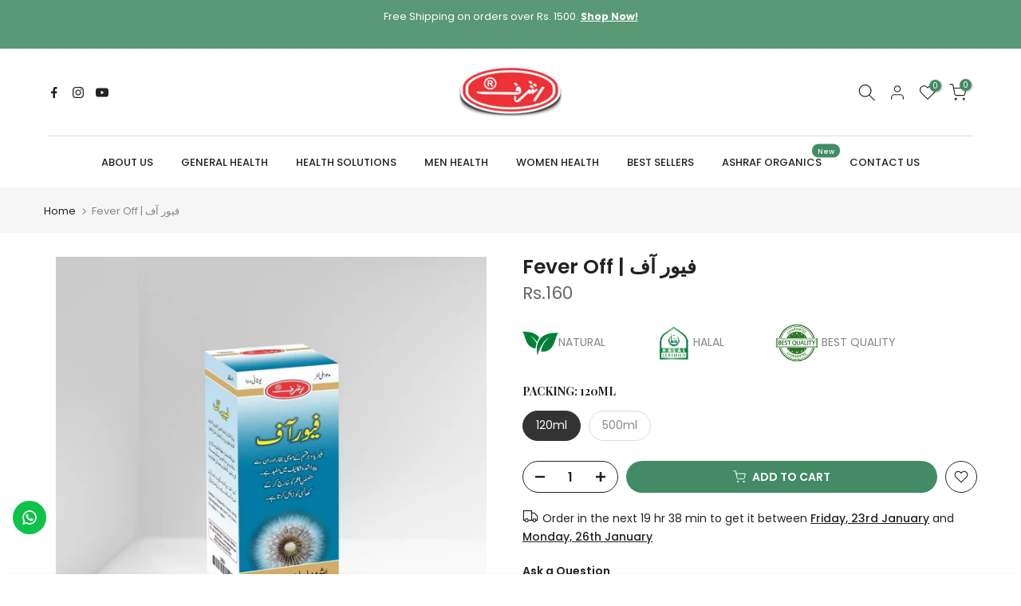

--- FILE ---
content_type: text/css
request_url: https://ashraflabs.com/cdn/shop/t/7/assets/breadcrumbs.css?v=144484131887091405811729839305
body_size: -527
content:
nav.t4s-pr-breadcrumb{font-size:13px}.t4s-pr-breadcrumb svg{width:10px;margin:0 5px;position:relative;top:4px}.breadcrumb_pr_wrap{background:#f6f6f6;margin-bottom:30px;padding:18px 0;line-height:18px}.breadcrumb_pr_wrap .t4s-text-pr{display:none}a.t4s-nav-pr{display:inline-block;width:20px;text-align:center}.t4s-nav-pr svg{width:18px}.breadcrumb_pr_wrap a:not(:hover),.t4s-pr-breadcrumb svg{color:var(--heading-color)}a.t4s-nav-back{margin:0 6px;display:inline-block}
/*# sourceMappingURL=/cdn/shop/t/7/assets/breadcrumbs.css.map?v=144484131887091405811729839305 */


--- FILE ---
content_type: image/svg+xml
request_url: https://cdn.shopify.com/s/files/1/0644/6088/2136/files/natural-product.svg?v=1660309346
body_size: -533
content:
<svg xmlns="http://www.w3.org/2000/svg" xmlns:xlink="http://www.w3.org/1999/xlink" width="800" zoomAndPan="magnify" viewBox="0 0 600 599.999999" height="800" preserveAspectRatio="xMidYMid meet" version="1.0"><path fill="#008037" d="M 250.558594 500.878906 C 250.558594 500.878906 314.519531 257.761719 452.761719 201.359375 C 452.761719 201.359375 327.359375 283.320312 310.679688 440.640625 C 556.441406 457.441406 533.398438 187.320312 600 126.601562 C 141.238281 101.640625 250.558594 500.878906 250.558594 500.878906 Z M 250.558594 500.878906 " fill-opacity="1" fill-rule="nonzero"/><path fill="#008037" d="M 130.921875 174.359375 C 176.761719 193.078125 213.480469 234.839844 241.441406 279.960938 C 249.839844 258.480469 261.121094 237.359375 276.121094 217.679688 C 278.039062 215.039062 280.078125 212.519531 282.238281 210 C 240.960938 147.601562 158.640625 99.121094 0 107.761719 C 55.558594 158.519531 40.921875 373.558594 220.199219 387.238281 C 221.28125 360.121094 225.238281 330.601562 234.121094 301.078125 C 196.921875 217.441406 130.921875 174.359375 130.921875 174.359375 Z M 130.921875 174.359375 " fill-opacity="1" fill-rule="nonzero"/></svg>

--- FILE ---
content_type: application/x-javascript; charset=utf-8
request_url: https://bundler.nice-team.net/app/shop/status/ashraflabs.myshopify.com.js?1769023288
body_size: -358
content:
var bundler_settings_updated='1695558911';

--- FILE ---
content_type: image/svg+xml
request_url: https://cdn.shopify.com/s/files/1/0644/6088/2136/files/halal_product.svg?v=1660238173
body_size: 30188
content:
<svg xmlns="http://www.w3.org/2000/svg" xmlns:xlink="http://www.w3.org/1999/xlink" width="1080" zoomAndPan="magnify" viewBox="0 0 810 809.999993" height="1080" preserveAspectRatio="xMidYMid meet" version="1.0"><defs><filter x="0%" y="0%" width="100%" height="100%" id="id1"><feColorMatrix values="0 0 0 0 1 0 0 0 0 1 0 0 0 0 1 0 0 0 1 0" color-interpolation-filters="sRGB"/></filter><filter x="0%" y="0%" width="100%" height="100%" id="id2"><feColorMatrix values="0 0 0 0 1 0 0 0 0 1 0 0 0 0 1 0.2126 0.7152 0.0722 0 0" color-interpolation-filters="sRGB"/></filter><clipPath id="id3"><path d="M 0 0 L 810 0 L 810 772.5 L 0 772.5 Z M 0 0 " clip-rule="nonzero"/></clipPath><image x="0" y="0" width="221" xlink:href="[data-uri]" id="id4" height="182" preserveAspectRatio="xMidYMid meet"/><mask id="id5"><g filter="url(#id1)"><g filter="url(#id2)" transform="matrix(4.242081, 0, 0, 4.244505, -95.154844, 0.00002)"><image x="0" y="0" width="221" xlink:href="[data-uri]" height="182" preserveAspectRatio="xMidYMid meet"/></g></g></mask><image x="0" y="0" width="221" xlink:href="[data-uri]" id="id6" height="182" preserveAspectRatio="xMidYMid meet"/></defs><g clip-path="url(#id3)"><g mask="url(#id5)"><g transform="matrix(4.242081, 0, 0, 4.244505, -95.154844, 0.00002)"><image x="0" y="0" width="221" xlink:href="[data-uri]" height="182" preserveAspectRatio="xMidYMid meet"/></g></g></g></svg>

--- FILE ---
content_type: text/javascript
request_url: https://ashraflabs.com/cdn/shop/t/7/assets/lazysizes.min.js?v=42628167229956165171729839305
body_size: 9753
content:
window.lazySizesT4Config=window.lazySizesT4Config||{},window.lazySizesT4Config={init:!1,loadMode:!0,loadHidden:!1,hFac:.5,expFactor:2,ricTimeout:150,lazyClass:"lazyloadt4s",loadingClass:"lazyloadt4sing",loadedClass:"lazyloadt4sed",preloadClass:"lazypreloadt4s"},function(e,t){var n=function(){t(e.lazySizesT4),e.removeEventListener("lazyunveilread",n,!0)};t=t.bind(null,e,e.document),"object"==typeof module&&module.exports?t(require("lazySizesT4")):e.lazySizesT4?n():e.addEventListener("lazyunveilread",n,!0)}(window,function(e,a,r){"use strict";function s(e,t){if(!d[e]){var n=a.createElement(t?"link":"script"),i=a.getElementsByTagName("script")[0];t?(n.rel="stylesheet",n.href=e):n.src=e,d[e]=!0,d[n.src||n.href]=!0,i.parentNode.insertBefore(n,i)}}var o,l,d={};a.addEventListener&&(o=function(e,t){var n=a.createElement("img");n.onload=function(){n.onload=null,n.onerror=null,n=null,t()},n.onerror=n.onload,n.src=e,n&&n.complete&&n.onload&&n.onload()},addEventListener("lazybeforeunveil",function(e){var t,n,i;if(e.detail.instance==r&&!e.defaultPrevented){var a=e.target;if("none"==a.preload&&(a.preload="auto"),null!=a.getAttribute("data-autoplay"))if(a.getAttribute("data-expand")&&!a.autoplay)try{a.play()}catch(e){}else requestAnimationFrame(function(){a.setAttribute("data-expand","-10"),r.aC(a,r.cfg.lazyClass)});(t=a.getAttribute("data-link"))&&s(t,!0),(t=a.getAttribute("data-script"))&&s(t),(t=a.getAttribute("data-require"))&&(r.cfg.requireJs?r.cfg.requireJs([t]):s(t)),(n=a.getAttribute("data-bg"))&&(e.detail.firesLoad=!0,o(n,function(){a.style.backgroundImage="url("+(l.test(n)?JSON.stringify(n):n)+")",e.detail.firesLoad=!1,r.fire(a,"_lazyloaded",{},!0,!0)})),(i=a.getAttribute("data-poster"))&&(e.detail.firesLoad=!0,o(i,function(){a.poster=i,e.detail.firesLoad=!1,r.fire(a,"_lazyloaded",{},!0,!0)}))}},!(l=/\(|\)|\s|'/)))}),function(e,t){var n=function(){t(e.lazySizesT4),e.removeEventListener("lazyunveilread",n,!0)};t=t.bind(null,e,e.document),"object"==typeof module&&module.exports?t(require("lazySizesT4")):"function"==typeof define&&define.amd?define(["lazySizesT4"],t):e.lazySizesT4?n():e.addEventListener("lazyunveilread",n,!0)}(window,function(e,t,n){"use strict";addEventListener("lazybeforeunveil",function(e){var t=e.target,n=t.getAttribute("data-bgset"),i=t.getAttribute("data-ratio")||0,a=t.hasAttribute("data-hash");if(!(e.defaultPrevented||!n||n.indexOf("_1x1.")<0)){var r=n;n="";if(t.hasAttribute("data-widths"))var s=JSON.parse(t.getAttribute("data-widths"));else if(t.hasAttribute("data-wiis"))s=[180,360,540,720,900,1080];else s=[180,360,540,720,900,1080,1296,1512,1728,1950,2100,2260,2450,2700,3e3,3350,3750,4100];var o,l=s.length,d=r.split("_1x1."),u=d[0],c=d[1];if(a&&0<i)for(o=0;o<l;o++)n+=u+"_"+s[o]+"x."+c+" "+s[o]+"w "+Math.round(s[o]*i)+"h, ";else for(o=0;o<l;o++)n+=u+"_"+s[o]+"x."+c+" "+s[o]+"w, ";n=n.slice(0,-2),t.setAttribute("data-bgset",n)}},!0)}),function(e,t){var n=function(){t(e.lazySizesT4),e.removeEventListener("lazyunveilread",n,!0)};t=t.bind(null,e,e.document),"object"==typeof module&&module.exports?t(require("lazySizesT4")):e.lazySizesT4?n():e.addEventListener("lazyunveilread",n,!0)}(window,function(e,c,f){"use strict";if(e.addEventListener){var y=f.cfg,m=/\s+/g,p=/\s*\|\s+|\s+\|\s*/g,v=/^(.+?)(?:\s+\[\s*(.+?)\s*\])(?:\s+\[\s*(.+?)\s*\])?$/,i=/^\s*\(*\s*type\s*:\s*(.+?)\s*\)*\s*$/,r=/\(|\)|'/,s={contain:1,cover:1},z=function(e,t){if(t){var n=t.match(i);n&&n[1]?e.setAttribute("type",n[1]):e.setAttribute("media",y.customMedia[t]||t)}},g=function(e){if(e.target._lazybgset){var t=e.target,n=t._lazybgset,i=t.currentSrc||t.src;if(i){var a=f.fire(n,"bgsetproxy",{src:i,useSrc:r.test(i)?JSON.stringify(i):i});a.defaultPrevented||(n.style.backgroundImage="url("+a.detail.useSrc+")")}t._lazybgsetLoading&&(f.fire(n,"_lazyloaded",{},!1,!0),delete t._lazybgsetLoading)}};addEventListener("lazybeforeunveil",function(e){var t,n,i,a,r,s,o,l,d,u;!e.defaultPrevented&&(t=e.target.getAttribute("data-bgset"))&&(i=e.target,(n=c.createElement("img")).alt="",n._lazybgsetLoading=!0,e.detail.firesLoad=!0,a=t,r=i,s=n,o=c.createElement("picture"),l=r.getAttribute(y.sizesAttr),d=r.getAttribute("data-ratio"),u=r.getAttribute("data-optimumx"),r._lazybgset&&r._lazybgset.parentNode==r&&r.removeChild(r._lazybgset),Object.defineProperty(s,"_lazybgset",{value:r,writable:!0}),Object.defineProperty(r,"_lazybgset",{value:o,writable:!0}),a=a.replace(m," ").split(p),o.style.display="none",s.className=y.lazyClass,1!=a.length||l||(l="auto"),a.forEach(function(e){var t,n=c.createElement("source");l&&"auto"!=l&&n.setAttribute("sizes",l),(t=e.match(v))?(n.setAttribute(y.srcsetAttr,t[1]),z(n,t[2]),z(n,t[3])):n.setAttribute(y.srcsetAttr,e),o.appendChild(n)}),l&&(s.setAttribute(y.sizesAttr,l),r.removeAttribute(y.sizesAttr),r.removeAttribute("sizes")),u&&s.setAttribute("data-optimumx",u),d&&s.setAttribute("data-ratio",d),o.appendChild(s),r.appendChild(o),setTimeout(function(){f.loader.unveil(n),f.rAF(function(){f.fire(n,"_lazyloaded",{},!0,!0),n.complete&&g({target:n})})}))}),c.addEventListener("load",g,!0),e.addEventListener("lazybeforesizes",function(e){var t,n;if(e.detail.instance==f&&(e.target._lazybgset&&e.detail.dataAttr)){var i=e.target._lazybgset,a=i.dataset.parentFit||(t=i,n=(getComputedStyle(t)||{getPropertyValue:function(){}}).getPropertyValue("background-size"),!s[n]&&s[t.style.backgroundSize]&&(n=t.style.backgroundSize),n);s[a]&&(e.target._lazySizesT4ParentFit=a,f.rAF(function(){e.target.setAttribute("data-parent-fit",a),e.target._lazySizesT4ParentFit&&delete e.target._lazySizesT4ParentFit}))}},!0),c.documentElement.addEventListener("lazybeforesizes",function(e){var t,n;!e.defaultPrevented&&e.target._lazybgset&&e.detail.instance==f&&(e.detail.width=(t=e.target._lazybgset,n=f.gW(t,t.parentNode),(!t._lazySizesT4Width||n>t._lazySizesT4Width)&&(t._lazySizesT4Width=n),t._lazySizesT4Width))})}}),function(e,t){var n=function(){t(e.lazySizesT4),e.removeEventListener("lazyunveilread",n,!0)};t=t.bind(null,e,e.document),"object"==typeof module&&module.exports?t(require("lazySizesT4")):"function"==typeof define&&define.amd?define(["lazySizesT4"],t):e.lazySizesT4?n():e.addEventListener("lazyunveilread",n,!0)}(window,function(a,o,A){"use strict";if(o.getElementsByClassName){var r,l,s,d,e,t,n,i,u,c,f,y,m,p=/\s*,+\s+/,v={complete:1,loaded:1},z={},g=/\s+/,h=/^(amd|css|module)\:(.+)/i,b=/(.+)\s+(\(\s*(.+)\s*\))/,E=/['"]/g,w=o.documentElement,S=o.getElementsByClassName("lazyconditionalinclude"),C=function(e,t){var n=e.ownerDocument.defaultView;return n.opener||(n=a),n.getComputedStyle(e,t||null)||{getPropertyValue:function(){},isNull:!0}},T=(n=2,u=i=0,c=[],t=function(){c.length&&(i=0)},f=function(){clearTimeout(e),e=setTimeout(t,999)},{q:function(e){var t=null==e.getAttribute("data-lazyqueue");t&&(u++,n=3),n<i?c[t?"unshift":"push"](e):W(e)&&(i++,f())},d:function(){if(i&&i--,0<u&&(--u||(n=2)),!(n<i)){for(;c.length;)if(W(c.shift())){i++;break}f()}}}),L=(m=function(){for(var e=0,t=S.length;e<t;e++)!A.hC(S[e],r.lazyClass)&&M(S[e])&&A.aC(S[e],r.lazyClass)},function(e){clearTimeout(y),d=null,y=setTimeout(m,"resize"==e.type?31:0)});(r=A&&A.cfg).include||(r.include={}),(l=r.include).contentElement||(l.contentElement="html"),l.conditions||(l.conditions={}),l.map||(l.map={}),addEventListener("lazybeforeunveil",function(e){e.detail.instance==A&&!e.defaultPrevented&&e.target.getAttribute("data-rendert4s")&&(T.q(e.target),e.detail.firesLoad=!0)},!1),addEventListener("resize",L,!1),addEventListener("lazyrefreshincludes",L,!1)}function _(e){var t;(t=e.match(h))?this.urls[t[1]]=l.map[t[2]]||t[2]:this.urls.include=l.map[e]||e}function x(e){var t,n,i;return e=e.trim(),(t=(n=(e=l.map[e]||e).match(b))?(i=n[1],{condition:r.include.conditions[n[3]]||r.customMedia[n[3]]||n[2]||null,name:n[3]}):(i=e,{condition:null,name:""})).urls={},(l.map[i]||i).split(g).forEach(_,t),!t.urls.include&&t.urls.amd&&(this.saved=!0,t.initial=this),t}function N(e,t){var n,i=!t.condition;return t.condition&&(d||(s||(s=o.querySelector(l.contentElement)),s?(n=(C(s,":after").getPropertyValue("content")||"none").replace(E,""),d={},n&&(d[n]=1),(n=(C(s,":before").getPropertyValue("content")||"none").replace(E,""))&&(d[n]=1)):d={}),d[t.name]?i=!0:a.matchMedia&&"string"==typeof t.condition?i=(matchMedia(t.condition)||{}).matches:"function"==typeof t.condition&&(i=t.condition(e,t))),i}function M(e){var t,n,i=e.lazyInclude;if(i&&i.candidates)for(t=0;t<i.candidates.length&&!N(e,n=i.candidates[t]);t++);return n&&n!=i.current||(n=null),n}function P(n,e,t){if(z[n])t&&(!0===z[n]?setTimeout(t):z[n].push(t));else{var i=o.createElement(!0===e?"script":"link"),a=o.getElementsByTagName("script")[0];if(e?(i.src=n,i.async=!1):(i.rel="stylesheet",i.href=n),z[n]=[],z[i.href]=z[n],t){var r,s=function(e){if("readystatechange"!=e.type||v[e.target.readyState]){var t=z[n];for(i.removeEventListener("load",s),i.removeEventListener("error",s),i.removeEventListener("readystatechange",s),i.removeEventListener("loadcssdefined",s),r&&clearInterval(r),z[n]=!0,z[i.href]=!0;t.length;)t.shift()()}};z[i.href][0]=t,e||(r=setInterval(function(){(function(e){for(var t=!1,n=o.styleSheets,i=e.href,a=0,r=n.length;a<r;a++)if(n[a].href==i){t=!0;break}return t})(i)&&s({})},60)),i.addEventListener("load",s),i.addEventListener("error",s),i.addEventListener("readystatechange",s),i.addEventListener("loadcssdefined",s)}a.parentNode.insertBefore(i,a)}}function O(e){e&&"function"==typeof e.lazytransform&&e.lazytransform(this)}function F(e){e&&"function"==typeof e.lazyunload&&e.lazyunload(this)}function q(e){e&&"function"==typeof e.lazyload&&e.lazyload(this)}function R(s,o){var e,l,d,t,n,u=s.lazyInclude.current||null,i={candidate:o,openArgs:["GET",o.urls.include,!0],sendData:null,xhrModifier:null,content:o.content&&o.content.content||o.content,oldCandidate:u};if(A.fire(s,"lazyincludeload",i).defaultPrevented)T.d();else{var a,r,c,f,y,m,p,v,z,g,h;if(n=function(){l&&d&&!t&&e()},e=function(){var e,t=l.status,n=l.content||l.responseText,i=!(null!=n||!u||!u.urls.include),a={candidate:o,content:n,text:l.responseText||l.content,response:l.response,xml:l.responseXML,isSuccess:!("status"in l)||(200<=t&&t<300||304===t),oldCandidate:u,insert:!0,resetHTML:i},r={target:s,details:a,detail:a};o.modules=d,u&&u.modules&&(u.modules.forEach(F,r),u.modules=null,a.resetHTML&&null==a.content&&o.initial&&o.initial.saved&&(a.content=o.initial.content)),d.forEach(O,r),e=A.fire(s,"lazyincludeloaded",a),a.insert&&a.isSuccess&&!e.defaultPrevented&&null!=a.content&&a.content!=s.innerHTML&&(s.innerHTML=a.content),T.d(),d.forEach(q,r),setTimeout(function(){A.fire(s,"lazyincluded",a)}),d=l=null},s.lazyInclude.current=o,s.setAttribute("data-currentrendert4s",o.name),o.urls.css&&(t=!0,a=o.urls.css,r=function(){t=!1,n()},c=(a=a.split("|,|")).length-1,a.forEach(function(e,t){P(e,!1,t==c?r:null)})),null==i.content&&o.urls.include?(f=i,y=function(e){l=e,n()},(m=new XMLHttpRequest).addEventListener("readystatechange",function(){var e=this.DONE||4;this.readyState===e&&(y(m),m=null)},!1),m.open.apply(m,f.openArgs),m.setRequestHeader("X-Requested-With","XMLHttpRequest"),f.xhrModifier&&f.xhrModifier(m,f.candidate),m.send(f.sendData)):l=i,o.urls.amd||o.urls.module){var b=function(){d=Array.prototype.slice.call(arguments),n()};o.urls.amd?(z=o.urls.amd,g=b,h=(z=z.split("|,|")).length-1,A.cfg.requireJs?A.cfg.requireJs(z,g):z.forEach(function(e,t){P(e,t==h?g:null)})):(p=o.urls.module,v=b,A.cfg.systemJs?A.cfg.systemJs(p,v):P(p,v))}else d=[];n()}}function W(e){var t,n,i,a,r,s,o;if((r=(n=e).getAttribute("data-set4url")||"",s=(n.getAttribute("data-rendert4s")||"")+r,(o=n.lazyInclude)&&o.str==s&&!l.allowReload||(a={saved:!1,content:null},!(i=(o={str:s,candidates:(l.map[s]||s).split(p).map(x,a)}).candidates.length)||o.candidates[i-1].condition?(a.saved=!0,o.candidates.push({urls:{},condition:null,name:"initial",content:a})):a.saved&&1==o.candidates.length&&(a.saved=!1),(o.initialContent=a).saved&&(a.content=n.innerHTML),1<(n.lazyInclude=o).candidates.length?A.aC(n,"lazyconditionalinclude"):A.rC(n,"lazyconditionalinclude")),o).candidates.length&&w.contains(e))return(t=M(e))&&R(e,t),!0}}),function(e,t){var n;e&&(n=function(){t(e.lazySizesT4),e.removeEventListener("lazyunveilread",n,!0)},t=t.bind(null,e,e.document),"object"==typeof module&&module.exports?t(require("lazySizesT4")):"function"==typeof define&&define.amd?define(["lazySizesT4"],t):e.lazySizesT4?n():e.addEventListener("lazyunveilread",n,!0))}("undefined"!=typeof window?window:0,function(f,y,m){"use strict";var p=function(){function e(e){for(var t,n,i=0,a=e.length;i<a;i++)(n=(t=e[i]).target).getAttribute(t.attributeName)&&("source"==n.localName&&n.parentNode&&(n=n.parentNode.querySelector("img")),n&&d.test(n.className)&&function(e){m.rAF(function(){m.rC(e,o.loadedClass),o.unloadedClass&&m.rC(e,o.unloadedClass),m.aC(e,o.lazyClass),("none"==e.style.display||e.parentNode&&"none"==e.parentNode.style.display)&&setTimeout(function(){m.loader.unveil(e)},0)})}(n))}var t,n,i,a,r,s,o=m.cfg,l={"data-bgset":1,"data-include":1,"data-poster":1,"data-bg":1,"data-script":1},d="(\\s|^)("+o.loadedClass,u=y.documentElement;function c(){e(s),r=!(s=[])}o.unloadedClass&&(d+="|"+o.unloadedClass),d+="|"+o.loadingClass+")(\\s|$)",d=new RegExp(d),l[o.srcAttr]=1,l[o.srcsetAttr]=1,n=f.MutationObserver?(i=new MutationObserver(e),t=function(){a||(a=!0,i.observe(u,{subtree:!0,attributes:!0,attributeFilter:Object.keys(l)}))},function(){a&&(a=!1,i.disconnect())}):(u.addEventListener("DOMAttrModified",(s=[],function(e){a&&l[e.attrName]&&e.newValue&&(s.push({target:e.target,attributeName:e.attrName}),r||(setTimeout(c),r=!0))}),!0),t=function(){a=!0},function(){a=!1}),addEventListener("lazybeforeunveil",n,!0),addEventListener("lazybeforeunveil",t),addEventListener("lazybeforesizes",n,!0),addEventListener("lazybeforesizes",t),t(),removeEventListener("lazybeforeunveil",p)};addEventListener("lazybeforeunveil",p)}),function(e,t){var n;e&&(n=function(){t(e.lazySizesT4),e.removeEventListener("lazyunveilread",n,!0)},t=t.bind(null,e,e.document),"object"==typeof module&&module.exports?t(require("lazySizesT4")):"function"==typeof define&&define.amd?define(["lazySizesT4"],t):e.lazySizesT4?n():e.addEventListener("lazyunveilread",n,!0))}("undefined"!=typeof window?window:0,function(u,e,n){"use strict";var c,s,o,f,y,l;u.addEventListener&&(c=/\s+(\d+)(w|h)\s+(\d+)(w|h)/,s=/parent-fit["']*\s*:\s*["']*(contain|cover|width)/,o=/parent-container["']*\s*:\s*["']*(.+?)(?=(\s|$|,|'|"|;))/,f=/^picture$/i,y=n.cfg,l={getParent:function(e,t){var n=e,i=e.parentNode;return t&&"prev"!=t||!i||!f.test(i.nodeName||"")||(i=i.parentNode),"self"!=t&&(n="prev"==t?e.previousElementSibling:t&&(i.closest||u.jQuery)&&(i.closest?i.closest(t):jQuery(i).closest(t)[0])||i),n},getFit:function(e){var t,n,i=getComputedStyle(e,null)||{},a=i.content||i.fontFamily,r={fit:e._lazySizesT4ParentFit||e.getAttribute("data-parent-fit")};return!r.fit&&a&&(t=a.match(s))&&(r.fit=t[1]),r.fit?(!(n=e._lazySizesT4ParentContainer||e.getAttribute("data-parent-container"))&&a&&(t=a.match(o))&&(n=t[1]),r.parent=l.getParent(e,n)):r.fit=i.objectFit,r},getImageRatio:function(e){for(var t,n,i,a,r,s,o=e.parentNode,l=o&&f.test(o.nodeName||"")?o.querySelectorAll("source, img"):[e],d=0;d<l.length;d++)if(t=(e=l[d]).getAttribute(y.srcsetAttr)||e.getAttribute("srcset")||e.getAttribute("data-pfsrcset")||e.getAttribute("data-risrcset")||"",n=e._lsMedia||e.getAttribute("media"),n=y.customMedia[e.getAttribute("data-media")||n]||n,t&&(!n||(u.matchMedia&&matchMedia(n)||{}).matches)){(i=parseFloat(e.getAttribute("data-aspectratio")))||(s=(a=t.match(c))?"w"==a[2]?(r=a[1],a[3]):(r=a[3],a[1]):(r=e.getAttribute("width"),e.getAttribute("height")),i=r/s);break}return i},calculateSize:function(e,t){var n,i,a,r=this.getFit(e),s=r.fit,o=r.parent;return"width"==s||("contain"==s||"cover"==s)&&(i=this.getImageRatio(e))?(o?t=o.clientWidth:o=e,a=t,"width"==s?a=t:(n=t/o.clientHeight)&&("cover"==s&&n<i||"contain"==s&&i<n)&&(a=t*(i/n)),a):t}},n.parentFit=l,e.addEventListener("lazybeforesizes",function(e){var t;e.defaultPrevented||e.detail.instance!=n||(t=e.target,e.detail.width=l.calculateSize(t,e.detail.width))}))}),function(e,t){var n=function(){t(e.lazySizesT4),e.removeEventListener("lazyunveilread",n,!0)};t=t.bind(null,e,e.document),"object"==typeof module&&module.exports?t(require("lazySizesT4")):"function"==typeof define&&define.amd?define(["lazySizesT4"],t):e.lazySizesT4?n():e.addEventListener("lazyunveilread",n,!0)}(window,function(c,d,v){"use strict";var z,g,i=v.cfg,u={string:1,number:1},f=/^\-*\+*\d+\.*\d*$/,y=/^picture$/i,h=/\s*\{\s*width\s*\}\s*/i,m=/\s*\{\s*height\s*\}\s*/i,p=/\s*\{\s*([a-z0-9]+)\s*\}\s*/gi,b=/^\[.*\]|\{.*\}$/,A=/^(?:auto|\d+(px)?)$/,E=d.createElement("a"),e=d.createElement("img"),w="srcset"in e&&!("sizes"in e),S=!!c.HTMLPictureElement&&!w;function C(a,e,r){var t,n,i,s,o,l=c.getComputedStyle(a);if(r){for(s in o={},r)o[s]=r[s];r=o}else n=a.parentNode,r={isPicture:!(!n||!y.test(n.nodeName||""))};for(t in i=function(e,t){var n=a.getAttribute("data-"+e);if(!n){var i=l.getPropertyValue("--ls-"+e);i&&(n=i.trim())}if(n){if("true"==n)n=!0;else if("false"==n)n=!1;else if(f.test(n))n=parseFloat(n);else if("function"==typeof g[e])n=g[e](a,n);else if(b.test(n))try{n=JSON.parse(n)}catch(e){}r[e]=n}else e in g&&"function"!=typeof g[e]&&!r[e]?r[e]=g[e]:t&&"function"==typeof g[e]&&(r[e]=g[e](a,n))},g)i(t);return e.replace(p,function(e,t){t in r||i(t,!0)}),r}function T(e,t,n){var i=0,a=0,r=n;if(e){if("container"===t.ratio){for(i=r.scrollWidth,a=r.scrollHeight;!(i&&a||r===d);)i=(r=r.parentNode).scrollWidth,a=r.scrollHeight;i&&a&&(t.ratio=t.traditionalRatio?a/i:i/a)}var s,o,l;s=e,o=t,(l=[]).srcset=[],o.absUrl&&(E.setAttribute("href",s),s=E.href),s=((o.prefix||"")+s+(o.postfix||"")).replace(p,function(e,t){return u[typeof o[t]]?o[t]:e}),o.widths.forEach(function(e){var t=o.widthmap[e]||e,n=o.aspectratio||o.ratio,i=!o.aspectratio&&g.traditionalRatio,a={u:s.replace(h,t).replace(m,n?i?Math.round(e*n):Math.round(e/n):""),w:e};l.push(a),l.srcset.push(a.c=a.u+" "+e+"w")}),(e=l).isPicture=t.isPicture,w&&"IMG"==n.nodeName.toUpperCase()?n.removeAttribute(z.srcsetAttr):n.setAttribute(z.srcsetAttr,e.srcset.join(", ")),Object.defineProperty(n,"_lazyrias",{value:e,writable:!0})}}function L(e){return(e.getAttribute(e.getAttribute("data-srcattr")||g.srcAttr)||e.getAttribute(z.srcsetAttr)||e.getAttribute(z.srcAttr)||e.getAttribute("data-pfsrcset")||"").replace("_1x1.","_{width}x.")}!function(){var e,t={prefix:"",postfix:"",srcAttr:"data-src",absUrl:!1,modifyOptions:function(){},widthmap:{},ratio:!1,traditionalRatio:!1,aspectratio:!1};for(e in(z=v&&v.cfg).supportsType||(z.supportsType=function(e){return!e}),z.rias||(z.rias={}),"widths"in(g=z.rias)||(g.widths=[],function(e){for(var t,n=0;!t||t<3e3;)30<(n+=5)&&(n+=1),t=36*n,e.push(t)}(g.widths)),t)e in g||(g[e]=t[e])}(),addEventListener("lazybeforesizes",function(e){var t,n,i,a,r,s,o,l,d,u,c,f,y;if(e.detail.instance==v&&(t=e.target,e.detail.dataAttr&&!e.defaultPrevented&&!g.disabled&&(d=t.getAttribute(z.sizesAttr)||t.getAttribute("sizes"))&&A.test(d))){var m,p;if(n=L(t),p=C(m=t,n),g.modifyOptions.call(m,{target:m,details:p,detail:p}),v.fire(m,"lazyriasmodifyoptions",p),i=p,c=h.test(i.prefix)||h.test(i.postfix),i.isPicture&&(a=t.parentNode))for(s=0,o=(r=a.getElementsByTagName("source")).length;s<o;s++)(c||h.test(l=L(r[s])))&&(T(l,C(r[s],l,i),r[s]),f=!0);c||h.test(n)?(T(n,i,t),f=!0):f&&((y=[]).srcset=[],y.isPicture=!0,Object.defineProperty(t,"_lazyrias",{value:y,writable:!0})),f&&(S?t.removeAttribute(z.srcAttr):"auto"!=d&&(u={width:parseInt(d,10)},N({target:t,detail:u})))}},!0);var _,x,a,r,N=(_=function(e,t){return e.w-t.w},x=function(e,t){var n;return!e._lazyrias&&v.pWS&&(n=v.pWS(e.getAttribute(z.srcsetAttr||""))).length&&(Object.defineProperty(e,"_lazyrias",{value:n,writable:!0}),t&&e.parentNode&&(n.isPicture="PICTURE"==e.parentNode.nodeName.toUpperCase())),e._lazyrias},a=function(e,t){var n,i,a,r,s,o,l,d,u;if((s=e._lazyrias).isPicture&&c.matchMedia)for(i=0,a=(n=e.parentNode.getElementsByTagName("source")).length;i<a;i++)if(x(n[i])&&!n[i].getAttribute("type")&&(!(r=n[i].getAttribute("media"))||(matchMedia(r)||{}).matches)){s=n[i]._lazyrias;break}return(!s.w||s.w<t)&&(s.w=t,s.d=(l=e,d=c.devicePixelRatio||1,u=v.getX&&v.getX(l),Math.min(u||d,2.4,d)),o=function(e){for(var t,n,i=e.length,a=e[i-1],r=0;r<i;r++)if((a=e[r]).d=a.w/e.w,a.d>=e.d){!a.cached&&(t=e[r-1])&&t.d>e.d-.13*Math.pow(e.d,2.2)&&(n=Math.pow(t.d-.6,1.6),t.cached&&(t.d+=.15*n),t.d+(a.d-e.d)*n>e.d&&(a=t));break}return a}(s.sort(_))),o},r=function(e){if(e.detail.instance==v){var t,n=e.target;w||!(c.respimage||c.picturefill||i.pf)?("_lazyrias"in n||e.detail.dataAttr&&x(n,!0))&&(t=a(n,e.detail.width))&&t.u&&n._lazyrias.cur!=t.u&&(n._lazyrias.cur=t.u,t.cached=!0,v.rAF(function(){n.setAttribute(z.srcAttr,t.u),n.setAttribute("src",t.u)})):d.removeEventListener("lazybeforesizes",r)}},S?r=function(){}:addEventListener("lazybeforesizes",r),r)}),function(e,t){var n=function(i,y,r){"use strict";var m,p;if(function(){var e,t={lazyClass:"lazyload",loadedClass:"lazyloaded",loadingClass:"lazyloading",preloadClass:"lazypreload",errorClass:"lazyerror",autosizesClass:"lazyautosizes",srcAttr:"data-src",srcsetAttr:"data-srcset",sizesAttr:"data-sizes",minSize:40,customMedia:{},init:!0,expFactor:1.5,hFac:.8,loadMode:2,loadHidden:!0,ricTimeout:0,throttleDelay:125};for(e in p=i.lazySizesT4Config||i.lazySizesT4Config||{},t)e in p||(p[e]=t[e])}(),!y||!y.getElementsByClassName)return{init:function(){},cfg:p,noSupport:!0};var v=y.documentElement,a=i.HTMLPictureElement,s="addEventListener",z="getAttribute",e=i[s].bind(i),c=i.setTimeout,n=i.requestAnimationFrame||c,o=i.requestIdleCallback,f=/^picture$/i,l=["load","error","lazyincluded","_lazyloaded"],d={},g=Array.prototype.forEach,u=function(e,t){return d[t]||(d[t]=new RegExp("(\\s|^)"+t+"(\\s|$)")),d[t].test(e[z]("class")||"")&&d[t]},h=function(e,t){u(e,t)||e.setAttribute("class",(e[z]("class")||"").trim()+" "+t)},b=function(e,t){var n;(n=u(e,t))&&e.setAttribute("class",(e[z]("class")||"").replace(n," "))},A=function(t,n,e){var i=e?s:"removeEventListener";e&&A(t,n),l.forEach(function(e){t[i](e,n)})},E=function(e,t,n,i,a){var r=y.createEvent("Event");return n||(n={}),n.instance=m,r.initEvent(t,!i,!a),r.detail=n,e.dispatchEvent(r),r},w=function(e,t){var n;!a&&(n=i.picturefill||p.pf)?(t&&t.src&&!e[z]("srcset")&&e.setAttribute("srcset",t.src),n({reevaluate:!0,elements:[e]})):t&&t.src&&(e.src=t.src)},S=function(e,t){return(getComputedStyle(e,null)||{})[t]},C=function(e,t,n){for(n=n||e.offsetWidth;n<p.minSize&&t&&!e._lazySizesT4Width;)n=t.offsetWidth,t=t.parentNode;return n},T=(Ee=[],we=[],Se=Ee,Ce=function(){var e=Se;for(Se=Ee.length?we:Ee,Ae=!(be=!0);e.length;)e.shift()();be=!1},Te=function(e,t){be&&!t?e.apply(this,arguments):(Se.push(e),Ae||(Ae=!0,(y.hidden?c:n)(Ce)))},Te._lsFlush=Ce,Te),t=function(n,e){return e?function(){T(n)}:function(){var e=this,t=arguments;T(function(){n.apply(e,t)})}},L=function(e){var t,n,i=function(){t=null,e()},a=function(){var e=r.now()-n;e<99?c(a,99-e):(o||i)(i)};return function(){n=r.now(),t||(t=c(a,99))}},_=(ee=/^img$/i,te=/^iframe$/i,ne="onscroll"in i&&!/(gle|ing)bot/.test(navigator.userAgent),ie=0,ae=0,re=-1,se=function(e){ae--,(!e||ae<0||!e.target)&&(ae=0)},oe=function(e){return null==J&&(J="hidden"==S(y.body,"visibility")),J||!("hidden"==S(e.parentNode,"visibility")&&"hidden"==S(e,"visibility"))},le=function(e,t){var n,i=e,a=oe(e);for(H-=t,X+=t,$-=t,D+=t;a&&(i=i.offsetParent)&&i!=y.body&&i!=v;)(a=0<(S(i,"opacity")||1))&&"visible"!=S(i,"overflow")&&(n=i.getBoundingClientRect(),a=D>n.left&&$<n.right&&X>n.top-1&&H<n.bottom+1);return a},de=function(){var e,t,n,i,a,r,s,o,l,d,u,c,f=m.elements;if((j=p.loadMode)&&ae<8&&(e=f.length)){for(t=0,re++;t<e;t++)if(f[t]&&!f[t]._lazyRace)if(!ne||m.prematureUnveil&&m.prematureUnveil(f[t]))ve(f[t]);else if((o=f[t][z]("data-expand"))&&(r=1*o)||(r=ie),d||(d=!p.expand||p.expand<1?500<v.clientHeight&&500<v.clientWidth?500:370:p.expand,m._defEx=d,u=d*p.expFactor,c=p.hFac,J=null,ie<u&&ae<1&&2<re&&2<j&&!y.hidden?(ie=u,re=0):ie=1<j&&1<re&&ae<6?d:0),l!==r&&(B=innerWidth+r*c,I=innerHeight+r,s=-1*r,l=r),n=f[t].getBoundingClientRect(),(X=n.bottom)>=s&&(H=n.top)<=I&&(D=n.right)>=s*c&&($=n.left)<=B&&(X||D||$||H)&&(p.loadHidden||oe(f[t]))&&(R&&ae<3&&!o&&(j<3||re<4)||le(f[t],r))){if(ve(f[t]),a=!0,9<ae)break}else!a&&R&&!i&&ae<4&&re<4&&2<j&&(q[0]||p.preloadAfterLoad)&&(q[0]||!o&&(X||D||$||H||"auto"!=f[t][z](p.sizesAttr)))&&(i=q[0]||f[t]);i&&!a&&ve(i)}},V=de,G=0,Q=p.throttleDelay,K=p.ricTimeout,Y=function(){U=!1,G=r.now(),V()},Z=o&&49<K?function(){o(Y,{timeout:K}),K!==p.ricTimeout&&(K=p.ricTimeout)}:t(function(){c(Y)},!0),ue=function(e){var t;(e=!0===e)&&(K=33),U||(U=!0,(t=Q-(r.now()-G))<0&&(t=0),e||t<9?Z():c(Z,t))},ce=function(e){var t=e.target;t._lazyCache?delete t._lazyCache:(se(e),h(t,p.loadedClass),b(t,p.loadingClass),A(t,ye),E(t,"lazyloaded"))},fe=t(ce),ye=function(e){fe({target:e.target})},me=function(e){var t,n=e[z](p.srcsetAttr);(t=p.customMedia[e[z]("data-media")||e[z]("media")])&&e.setAttribute("media",t),n&&e.setAttribute("srcset",n)},pe=t(function(t,e,n,i,a){var r,s,o,l,d,u;(d=E(t,"lazybeforeunveil",e)).defaultPrevented||(i&&(n?h(t,p.autosizesClass):t.setAttribute("sizes",i)),s=t[z](p.srcsetAttr),r=t[z](p.srcAttr),a&&(o=t.parentNode,l=o&&f.test(o.nodeName||"")),u=e.firesLoad||"src"in t&&(s||r||l),d={target:t},h(t,p.loadingClass),u&&(clearTimeout(W),W=c(se,2500),A(t,ye,!0)),l&&g.call(o.getElementsByTagName("source"),me),s?t.setAttribute("srcset",s):r&&!l&&(te.test(t.nodeName)?function(t,n){try{t.contentWindow.location.replace(n)}catch(e){t.src=n}}(t,r):t.src=r),a&&(s||l)&&w(t,{src:r})),t._lazyRace&&delete t._lazyRace,b(t,p.lazyClass),T(function(){var e=t.complete&&1<t.naturalWidth;u&&!e||(e&&h(t,"ls-is-cached"),ce(d),t._lazyCache=!0,c(function(){"_lazyCache"in t&&delete t._lazyCache},9)),"lazy"==t.loading&&ae--},!0)}),ve=function(e){if(!e._lazyRace){var t,n=ee.test(e.nodeName),i=n&&(e[z](p.sizesAttr)||e[z]("sizes")),a="auto"==i;(!a&&R||!n||!e[z]("src")&&!e.srcset||e.complete||u(e,p.errorClass)||!u(e,p.lazyClass))&&(t=E(e,"lazyunveilread").detail,a&&x.updateElem(e,!0,e.offsetWidth),e._lazyRace=!0,ae++,pe(e,t,a,i,n))}},ze=L(function(){p.loadMode=3,ue()}),ge=function(){3==p.loadMode&&(p.loadMode=2),ze()},he=function(){R||(r.now()-k<999?c(he,999):(R=!0,p.loadMode=3,ue(),e("scroll",ge,!0)))},{_:function(){k=r.now(),m.elements=y.getElementsByClassName(p.lazyClass),q=y.getElementsByClassName(p.lazyClass+" "+p.preloadClass),e("scroll",ue,!0),e("resize",ue,!0),e("pageshow",function(e){if(e.persisted){var t=y.querySelectorAll("."+p.loadingClass);t.length&&t.forEach&&n(function(){t.forEach(function(e){e.complete&&ve(e)})})}}),i.MutationObserver?new MutationObserver(ue).observe(v,{childList:!0,subtree:!0,attributes:!0}):(v[s]("DOMNodeInserted",ue,!0),v[s]("DOMAttrModified",ue,!0),setInterval(ue,999)),e("hashchange",ue,!0),["focus","mouseover","click","load","transitionend","animationend"].forEach(function(e){y[s](e,ue,!0)}),/d$|^c/.test(y.readyState)?he():(e("load",he),y[s]("DOMContentLoaded",ue),c(he,2e4)),m.elements.length?(de(),T._lsFlush()):ue()},checkElems:ue,unveil:ve,_aLSL:ge}),x=(P=t(function(e,t,n,i){var a,r,s;if(e._lazySizesT4Width=i,i+="px",e.setAttribute("sizes",i),f.test(t.nodeName||""))for(a=t.getElementsByTagName("source"),r=0,s=a.length;r<s;r++)a[r].setAttribute("sizes",i);n.detail.dataAttr||w(e,n.detail)}),O=function(e,t,n){var i,a=e.parentNode;a&&(n=C(e,a,n),(i=E(e,"lazybeforesizes",{width:n,dataAttr:!!t})).defaultPrevented||(n=i.detail.width)&&n!==e._lazySizesT4Width&&P(e,a,i,n))},F=L(function(){var e,t=M.length;if(t)for(e=0;e<t;e++)O(M[e])}),{_:function(){M=y.getElementsByClassName(p.autosizesClass),e("resize",F)},checkElems:F,updateElem:O}),N=function(){!N.i&&y.getElementsByClassName&&(N.i=!0,x._(),_._())};var M,P,O,F;var q,R,W,j,k,B,I,H,$,D,X,J,V,U,G,Q,K,Y,Z,ee,te,ne,ie,ae,re,se,oe,le,de,ue,ce,fe,ye,me,pe,ve,ze,ge,he;var be,Ae,Ee,we,Se,Ce,Te;return c(function(){p.init&&N()}),m={cfg:p,autoSizer:x,loader:_,init:N,uP:w,aC:h,rC:b,hC:u,fire:E,gW:C,rAF:T}}(e,e.document,Date);e.lazySizesT4=n,"object"==typeof module&&module.exports&&(module.exports=n)}("undefined"!=typeof window?window:{}),function(e,t){var n;e&&(n=function(){t(e.lazySizesT4),e.removeEventListener("lazyunveilread",n,!0)},t=t.bind(null,e,e.document),"object"==typeof module&&module.exports?t(require("lazySizesT4")):"function"==typeof define&&define.amd?define(["lazySizesT4"],t):e.lazySizesT4?n():e.addEventListener("lazyunveilread",n,!0))}("undefined"!=typeof window?window:0,function(t,e,l){"use strict";var d,s,n,a,u,i,c,o,f,y,r;function m(e,t,n,i,a,r,s,o){u.push({c:t,u:n,w:+("w"==o?s:i)})}function p(e,t){return e.w-t.w}function v(e,t){var n={srcset:e.getAttribute(l.cfg.srcsetAttr)||""},i=a(n.srcset);return Object.defineProperty(e,t,{value:n,writable:!0}),n.cands=i,n.index=0,n.dirty=!1,i[0]&&i[0].w?(i.sort(p),n.cSrcset=[i[n.index].c]):(n.cSrcset=n.srcset?[n.srcset]:[],n.cands=[]),n}function z(e,t,n,i,a){var r,s=e[a];s&&(r=s.index,o[a](s,t,n),s.dirty&&r==s.index||(s.cSrcset.join(", "),e.setAttribute(i,s.cSrcset.join(", ")),s.dirty=!0))}t.addEventListener&&(s=/^picture$/i,n=e.documentElement,i=/(([^,\s].[^\s]+)\s+(\d+)(w|h)(\s+(\d+)(w|h))?)/g,a=function(e){return u=[],e.replace(i,m),u},c=function(e,t){var n,i,a,r;if(!e[t]&&(r=e.parentNode||{},e[t]=v(e,t),e[t].isImg=!0,s.test(r.nodeName||"")))for(e[t].picture=!0,i=0,a=(n=r.getElementsByTagName("source")).length;i<a;i++)v(n[i],t).isImg=!1;return e[t]},o={_lazyOptimumx:function(e,t,n){for(var i,a,r,s,o,l,d=0;d<e.cands.length;d++)if((i=e.cands[d]).d=(i.w||1)/t,!(e.index>=d)){if(!(i.d<=n)&&(a=e.cands[d-1],r=i.d,s=n,l=o=void 0,a&&a.d&&(l=.7<s?.6:.4,a.d>=s||((o=Math.pow(a.d-l,1.6)||.1)<.1?o=.1:3<o&&(o=3),!(a.d+(r-s)*o<s)))))break;e.cSrcset.push(i.c),e.index=d}}},f=function(e,t,n,i,a){var r,s,o,l,d=e[a];if(d.width=t,d.picture&&(s=e.parentNode))for(l=0,o=(r=s.getElementsByTagName("source")).length;l<o;l++)z(r[l],t,n,i,a);z(e,t,n,i,a)},y=function(e){var t=e.getAttribute("data-optimumx")||e.getAttribute("data-maxdpr");return!t&&d.constrainPixelDensity&&(t="auto"),t&&("auto"==t?d.getOptimumX(e):parseFloat(t,10))},r=function(){l&&!l.getOptimumX&&(l.getX=y,l.pWS=a,n.removeEventListener("lazybeforeunveil",r))},n.addEventListener("lazybeforeunveil",r),setTimeout(r),"function"!=typeof(d=l&&l.cfg).getOptimumX&&(d.getOptimumX=function(){var e=t.devicePixelRatio||1;return 2.6<e?e*=.6:1.9<e?e*=.8:e-=.01,Math.min(Math.round(100*e)/100,2)}),t.devicePixelRatio&&addEventListener("lazybeforesizes",function(e){var t,n,i,a,r,s,o;e.detail.instance==l&&(r=e.target,o=(s=e.detail).dataAttr,e.defaultPrevented||!(t=y(r))||t>=devicePixelRatio||(!o||!r._lazyOptimumx||s.reloaded||d.unloadedClass&&l.hC(r,d.unloadedClass)||(r._lazyOptimumx=null),n=c(r,"_lazyOptimumx"),(i=s.width)&&(n.width||0)<i&&(a=o?l.cfg.srcsetAttr:"srcset",l.rAF(function(){f(r,i,t,a,"_lazyOptimumx")}))))}))}),document.addEventListener("lazyincludeloaded",function(e){if(e.detail.content&&-1<e.detail.content.indexOf("[t4splitlz]")){var t=e.detail.content.split("[t4splitlz]")[1];e.detail.content=t}}),document.dispatchEvent(new CustomEvent("lazysizet4s:loaded"));